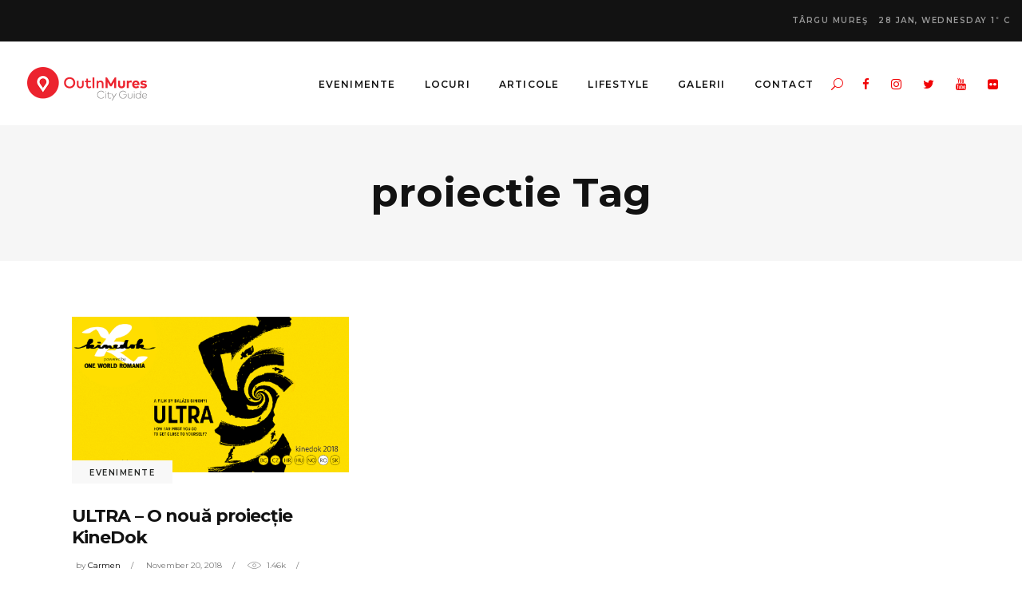

--- FILE ---
content_type: text/html; charset=utf-8
request_url: https://www.google.com/recaptcha/api2/anchor?ar=1&k=6Ld7DFgsAAAAAIkgog49EwLxX3a9BQ0JpYm_Vt4S&co=aHR0cHM6Ly9vdXRpbm11cmVzLnJvOjQ0Mw..&hl=en&v=N67nZn4AqZkNcbeMu4prBgzg&size=invisible&anchor-ms=20000&execute-ms=30000&cb=2ajctdkt4y7
body_size: 48483
content:
<!DOCTYPE HTML><html dir="ltr" lang="en"><head><meta http-equiv="Content-Type" content="text/html; charset=UTF-8">
<meta http-equiv="X-UA-Compatible" content="IE=edge">
<title>reCAPTCHA</title>
<style type="text/css">
/* cyrillic-ext */
@font-face {
  font-family: 'Roboto';
  font-style: normal;
  font-weight: 400;
  font-stretch: 100%;
  src: url(//fonts.gstatic.com/s/roboto/v48/KFO7CnqEu92Fr1ME7kSn66aGLdTylUAMa3GUBHMdazTgWw.woff2) format('woff2');
  unicode-range: U+0460-052F, U+1C80-1C8A, U+20B4, U+2DE0-2DFF, U+A640-A69F, U+FE2E-FE2F;
}
/* cyrillic */
@font-face {
  font-family: 'Roboto';
  font-style: normal;
  font-weight: 400;
  font-stretch: 100%;
  src: url(//fonts.gstatic.com/s/roboto/v48/KFO7CnqEu92Fr1ME7kSn66aGLdTylUAMa3iUBHMdazTgWw.woff2) format('woff2');
  unicode-range: U+0301, U+0400-045F, U+0490-0491, U+04B0-04B1, U+2116;
}
/* greek-ext */
@font-face {
  font-family: 'Roboto';
  font-style: normal;
  font-weight: 400;
  font-stretch: 100%;
  src: url(//fonts.gstatic.com/s/roboto/v48/KFO7CnqEu92Fr1ME7kSn66aGLdTylUAMa3CUBHMdazTgWw.woff2) format('woff2');
  unicode-range: U+1F00-1FFF;
}
/* greek */
@font-face {
  font-family: 'Roboto';
  font-style: normal;
  font-weight: 400;
  font-stretch: 100%;
  src: url(//fonts.gstatic.com/s/roboto/v48/KFO7CnqEu92Fr1ME7kSn66aGLdTylUAMa3-UBHMdazTgWw.woff2) format('woff2');
  unicode-range: U+0370-0377, U+037A-037F, U+0384-038A, U+038C, U+038E-03A1, U+03A3-03FF;
}
/* math */
@font-face {
  font-family: 'Roboto';
  font-style: normal;
  font-weight: 400;
  font-stretch: 100%;
  src: url(//fonts.gstatic.com/s/roboto/v48/KFO7CnqEu92Fr1ME7kSn66aGLdTylUAMawCUBHMdazTgWw.woff2) format('woff2');
  unicode-range: U+0302-0303, U+0305, U+0307-0308, U+0310, U+0312, U+0315, U+031A, U+0326-0327, U+032C, U+032F-0330, U+0332-0333, U+0338, U+033A, U+0346, U+034D, U+0391-03A1, U+03A3-03A9, U+03B1-03C9, U+03D1, U+03D5-03D6, U+03F0-03F1, U+03F4-03F5, U+2016-2017, U+2034-2038, U+203C, U+2040, U+2043, U+2047, U+2050, U+2057, U+205F, U+2070-2071, U+2074-208E, U+2090-209C, U+20D0-20DC, U+20E1, U+20E5-20EF, U+2100-2112, U+2114-2115, U+2117-2121, U+2123-214F, U+2190, U+2192, U+2194-21AE, U+21B0-21E5, U+21F1-21F2, U+21F4-2211, U+2213-2214, U+2216-22FF, U+2308-230B, U+2310, U+2319, U+231C-2321, U+2336-237A, U+237C, U+2395, U+239B-23B7, U+23D0, U+23DC-23E1, U+2474-2475, U+25AF, U+25B3, U+25B7, U+25BD, U+25C1, U+25CA, U+25CC, U+25FB, U+266D-266F, U+27C0-27FF, U+2900-2AFF, U+2B0E-2B11, U+2B30-2B4C, U+2BFE, U+3030, U+FF5B, U+FF5D, U+1D400-1D7FF, U+1EE00-1EEFF;
}
/* symbols */
@font-face {
  font-family: 'Roboto';
  font-style: normal;
  font-weight: 400;
  font-stretch: 100%;
  src: url(//fonts.gstatic.com/s/roboto/v48/KFO7CnqEu92Fr1ME7kSn66aGLdTylUAMaxKUBHMdazTgWw.woff2) format('woff2');
  unicode-range: U+0001-000C, U+000E-001F, U+007F-009F, U+20DD-20E0, U+20E2-20E4, U+2150-218F, U+2190, U+2192, U+2194-2199, U+21AF, U+21E6-21F0, U+21F3, U+2218-2219, U+2299, U+22C4-22C6, U+2300-243F, U+2440-244A, U+2460-24FF, U+25A0-27BF, U+2800-28FF, U+2921-2922, U+2981, U+29BF, U+29EB, U+2B00-2BFF, U+4DC0-4DFF, U+FFF9-FFFB, U+10140-1018E, U+10190-1019C, U+101A0, U+101D0-101FD, U+102E0-102FB, U+10E60-10E7E, U+1D2C0-1D2D3, U+1D2E0-1D37F, U+1F000-1F0FF, U+1F100-1F1AD, U+1F1E6-1F1FF, U+1F30D-1F30F, U+1F315, U+1F31C, U+1F31E, U+1F320-1F32C, U+1F336, U+1F378, U+1F37D, U+1F382, U+1F393-1F39F, U+1F3A7-1F3A8, U+1F3AC-1F3AF, U+1F3C2, U+1F3C4-1F3C6, U+1F3CA-1F3CE, U+1F3D4-1F3E0, U+1F3ED, U+1F3F1-1F3F3, U+1F3F5-1F3F7, U+1F408, U+1F415, U+1F41F, U+1F426, U+1F43F, U+1F441-1F442, U+1F444, U+1F446-1F449, U+1F44C-1F44E, U+1F453, U+1F46A, U+1F47D, U+1F4A3, U+1F4B0, U+1F4B3, U+1F4B9, U+1F4BB, U+1F4BF, U+1F4C8-1F4CB, U+1F4D6, U+1F4DA, U+1F4DF, U+1F4E3-1F4E6, U+1F4EA-1F4ED, U+1F4F7, U+1F4F9-1F4FB, U+1F4FD-1F4FE, U+1F503, U+1F507-1F50B, U+1F50D, U+1F512-1F513, U+1F53E-1F54A, U+1F54F-1F5FA, U+1F610, U+1F650-1F67F, U+1F687, U+1F68D, U+1F691, U+1F694, U+1F698, U+1F6AD, U+1F6B2, U+1F6B9-1F6BA, U+1F6BC, U+1F6C6-1F6CF, U+1F6D3-1F6D7, U+1F6E0-1F6EA, U+1F6F0-1F6F3, U+1F6F7-1F6FC, U+1F700-1F7FF, U+1F800-1F80B, U+1F810-1F847, U+1F850-1F859, U+1F860-1F887, U+1F890-1F8AD, U+1F8B0-1F8BB, U+1F8C0-1F8C1, U+1F900-1F90B, U+1F93B, U+1F946, U+1F984, U+1F996, U+1F9E9, U+1FA00-1FA6F, U+1FA70-1FA7C, U+1FA80-1FA89, U+1FA8F-1FAC6, U+1FACE-1FADC, U+1FADF-1FAE9, U+1FAF0-1FAF8, U+1FB00-1FBFF;
}
/* vietnamese */
@font-face {
  font-family: 'Roboto';
  font-style: normal;
  font-weight: 400;
  font-stretch: 100%;
  src: url(//fonts.gstatic.com/s/roboto/v48/KFO7CnqEu92Fr1ME7kSn66aGLdTylUAMa3OUBHMdazTgWw.woff2) format('woff2');
  unicode-range: U+0102-0103, U+0110-0111, U+0128-0129, U+0168-0169, U+01A0-01A1, U+01AF-01B0, U+0300-0301, U+0303-0304, U+0308-0309, U+0323, U+0329, U+1EA0-1EF9, U+20AB;
}
/* latin-ext */
@font-face {
  font-family: 'Roboto';
  font-style: normal;
  font-weight: 400;
  font-stretch: 100%;
  src: url(//fonts.gstatic.com/s/roboto/v48/KFO7CnqEu92Fr1ME7kSn66aGLdTylUAMa3KUBHMdazTgWw.woff2) format('woff2');
  unicode-range: U+0100-02BA, U+02BD-02C5, U+02C7-02CC, U+02CE-02D7, U+02DD-02FF, U+0304, U+0308, U+0329, U+1D00-1DBF, U+1E00-1E9F, U+1EF2-1EFF, U+2020, U+20A0-20AB, U+20AD-20C0, U+2113, U+2C60-2C7F, U+A720-A7FF;
}
/* latin */
@font-face {
  font-family: 'Roboto';
  font-style: normal;
  font-weight: 400;
  font-stretch: 100%;
  src: url(//fonts.gstatic.com/s/roboto/v48/KFO7CnqEu92Fr1ME7kSn66aGLdTylUAMa3yUBHMdazQ.woff2) format('woff2');
  unicode-range: U+0000-00FF, U+0131, U+0152-0153, U+02BB-02BC, U+02C6, U+02DA, U+02DC, U+0304, U+0308, U+0329, U+2000-206F, U+20AC, U+2122, U+2191, U+2193, U+2212, U+2215, U+FEFF, U+FFFD;
}
/* cyrillic-ext */
@font-face {
  font-family: 'Roboto';
  font-style: normal;
  font-weight: 500;
  font-stretch: 100%;
  src: url(//fonts.gstatic.com/s/roboto/v48/KFO7CnqEu92Fr1ME7kSn66aGLdTylUAMa3GUBHMdazTgWw.woff2) format('woff2');
  unicode-range: U+0460-052F, U+1C80-1C8A, U+20B4, U+2DE0-2DFF, U+A640-A69F, U+FE2E-FE2F;
}
/* cyrillic */
@font-face {
  font-family: 'Roboto';
  font-style: normal;
  font-weight: 500;
  font-stretch: 100%;
  src: url(//fonts.gstatic.com/s/roboto/v48/KFO7CnqEu92Fr1ME7kSn66aGLdTylUAMa3iUBHMdazTgWw.woff2) format('woff2');
  unicode-range: U+0301, U+0400-045F, U+0490-0491, U+04B0-04B1, U+2116;
}
/* greek-ext */
@font-face {
  font-family: 'Roboto';
  font-style: normal;
  font-weight: 500;
  font-stretch: 100%;
  src: url(//fonts.gstatic.com/s/roboto/v48/KFO7CnqEu92Fr1ME7kSn66aGLdTylUAMa3CUBHMdazTgWw.woff2) format('woff2');
  unicode-range: U+1F00-1FFF;
}
/* greek */
@font-face {
  font-family: 'Roboto';
  font-style: normal;
  font-weight: 500;
  font-stretch: 100%;
  src: url(//fonts.gstatic.com/s/roboto/v48/KFO7CnqEu92Fr1ME7kSn66aGLdTylUAMa3-UBHMdazTgWw.woff2) format('woff2');
  unicode-range: U+0370-0377, U+037A-037F, U+0384-038A, U+038C, U+038E-03A1, U+03A3-03FF;
}
/* math */
@font-face {
  font-family: 'Roboto';
  font-style: normal;
  font-weight: 500;
  font-stretch: 100%;
  src: url(//fonts.gstatic.com/s/roboto/v48/KFO7CnqEu92Fr1ME7kSn66aGLdTylUAMawCUBHMdazTgWw.woff2) format('woff2');
  unicode-range: U+0302-0303, U+0305, U+0307-0308, U+0310, U+0312, U+0315, U+031A, U+0326-0327, U+032C, U+032F-0330, U+0332-0333, U+0338, U+033A, U+0346, U+034D, U+0391-03A1, U+03A3-03A9, U+03B1-03C9, U+03D1, U+03D5-03D6, U+03F0-03F1, U+03F4-03F5, U+2016-2017, U+2034-2038, U+203C, U+2040, U+2043, U+2047, U+2050, U+2057, U+205F, U+2070-2071, U+2074-208E, U+2090-209C, U+20D0-20DC, U+20E1, U+20E5-20EF, U+2100-2112, U+2114-2115, U+2117-2121, U+2123-214F, U+2190, U+2192, U+2194-21AE, U+21B0-21E5, U+21F1-21F2, U+21F4-2211, U+2213-2214, U+2216-22FF, U+2308-230B, U+2310, U+2319, U+231C-2321, U+2336-237A, U+237C, U+2395, U+239B-23B7, U+23D0, U+23DC-23E1, U+2474-2475, U+25AF, U+25B3, U+25B7, U+25BD, U+25C1, U+25CA, U+25CC, U+25FB, U+266D-266F, U+27C0-27FF, U+2900-2AFF, U+2B0E-2B11, U+2B30-2B4C, U+2BFE, U+3030, U+FF5B, U+FF5D, U+1D400-1D7FF, U+1EE00-1EEFF;
}
/* symbols */
@font-face {
  font-family: 'Roboto';
  font-style: normal;
  font-weight: 500;
  font-stretch: 100%;
  src: url(//fonts.gstatic.com/s/roboto/v48/KFO7CnqEu92Fr1ME7kSn66aGLdTylUAMaxKUBHMdazTgWw.woff2) format('woff2');
  unicode-range: U+0001-000C, U+000E-001F, U+007F-009F, U+20DD-20E0, U+20E2-20E4, U+2150-218F, U+2190, U+2192, U+2194-2199, U+21AF, U+21E6-21F0, U+21F3, U+2218-2219, U+2299, U+22C4-22C6, U+2300-243F, U+2440-244A, U+2460-24FF, U+25A0-27BF, U+2800-28FF, U+2921-2922, U+2981, U+29BF, U+29EB, U+2B00-2BFF, U+4DC0-4DFF, U+FFF9-FFFB, U+10140-1018E, U+10190-1019C, U+101A0, U+101D0-101FD, U+102E0-102FB, U+10E60-10E7E, U+1D2C0-1D2D3, U+1D2E0-1D37F, U+1F000-1F0FF, U+1F100-1F1AD, U+1F1E6-1F1FF, U+1F30D-1F30F, U+1F315, U+1F31C, U+1F31E, U+1F320-1F32C, U+1F336, U+1F378, U+1F37D, U+1F382, U+1F393-1F39F, U+1F3A7-1F3A8, U+1F3AC-1F3AF, U+1F3C2, U+1F3C4-1F3C6, U+1F3CA-1F3CE, U+1F3D4-1F3E0, U+1F3ED, U+1F3F1-1F3F3, U+1F3F5-1F3F7, U+1F408, U+1F415, U+1F41F, U+1F426, U+1F43F, U+1F441-1F442, U+1F444, U+1F446-1F449, U+1F44C-1F44E, U+1F453, U+1F46A, U+1F47D, U+1F4A3, U+1F4B0, U+1F4B3, U+1F4B9, U+1F4BB, U+1F4BF, U+1F4C8-1F4CB, U+1F4D6, U+1F4DA, U+1F4DF, U+1F4E3-1F4E6, U+1F4EA-1F4ED, U+1F4F7, U+1F4F9-1F4FB, U+1F4FD-1F4FE, U+1F503, U+1F507-1F50B, U+1F50D, U+1F512-1F513, U+1F53E-1F54A, U+1F54F-1F5FA, U+1F610, U+1F650-1F67F, U+1F687, U+1F68D, U+1F691, U+1F694, U+1F698, U+1F6AD, U+1F6B2, U+1F6B9-1F6BA, U+1F6BC, U+1F6C6-1F6CF, U+1F6D3-1F6D7, U+1F6E0-1F6EA, U+1F6F0-1F6F3, U+1F6F7-1F6FC, U+1F700-1F7FF, U+1F800-1F80B, U+1F810-1F847, U+1F850-1F859, U+1F860-1F887, U+1F890-1F8AD, U+1F8B0-1F8BB, U+1F8C0-1F8C1, U+1F900-1F90B, U+1F93B, U+1F946, U+1F984, U+1F996, U+1F9E9, U+1FA00-1FA6F, U+1FA70-1FA7C, U+1FA80-1FA89, U+1FA8F-1FAC6, U+1FACE-1FADC, U+1FADF-1FAE9, U+1FAF0-1FAF8, U+1FB00-1FBFF;
}
/* vietnamese */
@font-face {
  font-family: 'Roboto';
  font-style: normal;
  font-weight: 500;
  font-stretch: 100%;
  src: url(//fonts.gstatic.com/s/roboto/v48/KFO7CnqEu92Fr1ME7kSn66aGLdTylUAMa3OUBHMdazTgWw.woff2) format('woff2');
  unicode-range: U+0102-0103, U+0110-0111, U+0128-0129, U+0168-0169, U+01A0-01A1, U+01AF-01B0, U+0300-0301, U+0303-0304, U+0308-0309, U+0323, U+0329, U+1EA0-1EF9, U+20AB;
}
/* latin-ext */
@font-face {
  font-family: 'Roboto';
  font-style: normal;
  font-weight: 500;
  font-stretch: 100%;
  src: url(//fonts.gstatic.com/s/roboto/v48/KFO7CnqEu92Fr1ME7kSn66aGLdTylUAMa3KUBHMdazTgWw.woff2) format('woff2');
  unicode-range: U+0100-02BA, U+02BD-02C5, U+02C7-02CC, U+02CE-02D7, U+02DD-02FF, U+0304, U+0308, U+0329, U+1D00-1DBF, U+1E00-1E9F, U+1EF2-1EFF, U+2020, U+20A0-20AB, U+20AD-20C0, U+2113, U+2C60-2C7F, U+A720-A7FF;
}
/* latin */
@font-face {
  font-family: 'Roboto';
  font-style: normal;
  font-weight: 500;
  font-stretch: 100%;
  src: url(//fonts.gstatic.com/s/roboto/v48/KFO7CnqEu92Fr1ME7kSn66aGLdTylUAMa3yUBHMdazQ.woff2) format('woff2');
  unicode-range: U+0000-00FF, U+0131, U+0152-0153, U+02BB-02BC, U+02C6, U+02DA, U+02DC, U+0304, U+0308, U+0329, U+2000-206F, U+20AC, U+2122, U+2191, U+2193, U+2212, U+2215, U+FEFF, U+FFFD;
}
/* cyrillic-ext */
@font-face {
  font-family: 'Roboto';
  font-style: normal;
  font-weight: 900;
  font-stretch: 100%;
  src: url(//fonts.gstatic.com/s/roboto/v48/KFO7CnqEu92Fr1ME7kSn66aGLdTylUAMa3GUBHMdazTgWw.woff2) format('woff2');
  unicode-range: U+0460-052F, U+1C80-1C8A, U+20B4, U+2DE0-2DFF, U+A640-A69F, U+FE2E-FE2F;
}
/* cyrillic */
@font-face {
  font-family: 'Roboto';
  font-style: normal;
  font-weight: 900;
  font-stretch: 100%;
  src: url(//fonts.gstatic.com/s/roboto/v48/KFO7CnqEu92Fr1ME7kSn66aGLdTylUAMa3iUBHMdazTgWw.woff2) format('woff2');
  unicode-range: U+0301, U+0400-045F, U+0490-0491, U+04B0-04B1, U+2116;
}
/* greek-ext */
@font-face {
  font-family: 'Roboto';
  font-style: normal;
  font-weight: 900;
  font-stretch: 100%;
  src: url(//fonts.gstatic.com/s/roboto/v48/KFO7CnqEu92Fr1ME7kSn66aGLdTylUAMa3CUBHMdazTgWw.woff2) format('woff2');
  unicode-range: U+1F00-1FFF;
}
/* greek */
@font-face {
  font-family: 'Roboto';
  font-style: normal;
  font-weight: 900;
  font-stretch: 100%;
  src: url(//fonts.gstatic.com/s/roboto/v48/KFO7CnqEu92Fr1ME7kSn66aGLdTylUAMa3-UBHMdazTgWw.woff2) format('woff2');
  unicode-range: U+0370-0377, U+037A-037F, U+0384-038A, U+038C, U+038E-03A1, U+03A3-03FF;
}
/* math */
@font-face {
  font-family: 'Roboto';
  font-style: normal;
  font-weight: 900;
  font-stretch: 100%;
  src: url(//fonts.gstatic.com/s/roboto/v48/KFO7CnqEu92Fr1ME7kSn66aGLdTylUAMawCUBHMdazTgWw.woff2) format('woff2');
  unicode-range: U+0302-0303, U+0305, U+0307-0308, U+0310, U+0312, U+0315, U+031A, U+0326-0327, U+032C, U+032F-0330, U+0332-0333, U+0338, U+033A, U+0346, U+034D, U+0391-03A1, U+03A3-03A9, U+03B1-03C9, U+03D1, U+03D5-03D6, U+03F0-03F1, U+03F4-03F5, U+2016-2017, U+2034-2038, U+203C, U+2040, U+2043, U+2047, U+2050, U+2057, U+205F, U+2070-2071, U+2074-208E, U+2090-209C, U+20D0-20DC, U+20E1, U+20E5-20EF, U+2100-2112, U+2114-2115, U+2117-2121, U+2123-214F, U+2190, U+2192, U+2194-21AE, U+21B0-21E5, U+21F1-21F2, U+21F4-2211, U+2213-2214, U+2216-22FF, U+2308-230B, U+2310, U+2319, U+231C-2321, U+2336-237A, U+237C, U+2395, U+239B-23B7, U+23D0, U+23DC-23E1, U+2474-2475, U+25AF, U+25B3, U+25B7, U+25BD, U+25C1, U+25CA, U+25CC, U+25FB, U+266D-266F, U+27C0-27FF, U+2900-2AFF, U+2B0E-2B11, U+2B30-2B4C, U+2BFE, U+3030, U+FF5B, U+FF5D, U+1D400-1D7FF, U+1EE00-1EEFF;
}
/* symbols */
@font-face {
  font-family: 'Roboto';
  font-style: normal;
  font-weight: 900;
  font-stretch: 100%;
  src: url(//fonts.gstatic.com/s/roboto/v48/KFO7CnqEu92Fr1ME7kSn66aGLdTylUAMaxKUBHMdazTgWw.woff2) format('woff2');
  unicode-range: U+0001-000C, U+000E-001F, U+007F-009F, U+20DD-20E0, U+20E2-20E4, U+2150-218F, U+2190, U+2192, U+2194-2199, U+21AF, U+21E6-21F0, U+21F3, U+2218-2219, U+2299, U+22C4-22C6, U+2300-243F, U+2440-244A, U+2460-24FF, U+25A0-27BF, U+2800-28FF, U+2921-2922, U+2981, U+29BF, U+29EB, U+2B00-2BFF, U+4DC0-4DFF, U+FFF9-FFFB, U+10140-1018E, U+10190-1019C, U+101A0, U+101D0-101FD, U+102E0-102FB, U+10E60-10E7E, U+1D2C0-1D2D3, U+1D2E0-1D37F, U+1F000-1F0FF, U+1F100-1F1AD, U+1F1E6-1F1FF, U+1F30D-1F30F, U+1F315, U+1F31C, U+1F31E, U+1F320-1F32C, U+1F336, U+1F378, U+1F37D, U+1F382, U+1F393-1F39F, U+1F3A7-1F3A8, U+1F3AC-1F3AF, U+1F3C2, U+1F3C4-1F3C6, U+1F3CA-1F3CE, U+1F3D4-1F3E0, U+1F3ED, U+1F3F1-1F3F3, U+1F3F5-1F3F7, U+1F408, U+1F415, U+1F41F, U+1F426, U+1F43F, U+1F441-1F442, U+1F444, U+1F446-1F449, U+1F44C-1F44E, U+1F453, U+1F46A, U+1F47D, U+1F4A3, U+1F4B0, U+1F4B3, U+1F4B9, U+1F4BB, U+1F4BF, U+1F4C8-1F4CB, U+1F4D6, U+1F4DA, U+1F4DF, U+1F4E3-1F4E6, U+1F4EA-1F4ED, U+1F4F7, U+1F4F9-1F4FB, U+1F4FD-1F4FE, U+1F503, U+1F507-1F50B, U+1F50D, U+1F512-1F513, U+1F53E-1F54A, U+1F54F-1F5FA, U+1F610, U+1F650-1F67F, U+1F687, U+1F68D, U+1F691, U+1F694, U+1F698, U+1F6AD, U+1F6B2, U+1F6B9-1F6BA, U+1F6BC, U+1F6C6-1F6CF, U+1F6D3-1F6D7, U+1F6E0-1F6EA, U+1F6F0-1F6F3, U+1F6F7-1F6FC, U+1F700-1F7FF, U+1F800-1F80B, U+1F810-1F847, U+1F850-1F859, U+1F860-1F887, U+1F890-1F8AD, U+1F8B0-1F8BB, U+1F8C0-1F8C1, U+1F900-1F90B, U+1F93B, U+1F946, U+1F984, U+1F996, U+1F9E9, U+1FA00-1FA6F, U+1FA70-1FA7C, U+1FA80-1FA89, U+1FA8F-1FAC6, U+1FACE-1FADC, U+1FADF-1FAE9, U+1FAF0-1FAF8, U+1FB00-1FBFF;
}
/* vietnamese */
@font-face {
  font-family: 'Roboto';
  font-style: normal;
  font-weight: 900;
  font-stretch: 100%;
  src: url(//fonts.gstatic.com/s/roboto/v48/KFO7CnqEu92Fr1ME7kSn66aGLdTylUAMa3OUBHMdazTgWw.woff2) format('woff2');
  unicode-range: U+0102-0103, U+0110-0111, U+0128-0129, U+0168-0169, U+01A0-01A1, U+01AF-01B0, U+0300-0301, U+0303-0304, U+0308-0309, U+0323, U+0329, U+1EA0-1EF9, U+20AB;
}
/* latin-ext */
@font-face {
  font-family: 'Roboto';
  font-style: normal;
  font-weight: 900;
  font-stretch: 100%;
  src: url(//fonts.gstatic.com/s/roboto/v48/KFO7CnqEu92Fr1ME7kSn66aGLdTylUAMa3KUBHMdazTgWw.woff2) format('woff2');
  unicode-range: U+0100-02BA, U+02BD-02C5, U+02C7-02CC, U+02CE-02D7, U+02DD-02FF, U+0304, U+0308, U+0329, U+1D00-1DBF, U+1E00-1E9F, U+1EF2-1EFF, U+2020, U+20A0-20AB, U+20AD-20C0, U+2113, U+2C60-2C7F, U+A720-A7FF;
}
/* latin */
@font-face {
  font-family: 'Roboto';
  font-style: normal;
  font-weight: 900;
  font-stretch: 100%;
  src: url(//fonts.gstatic.com/s/roboto/v48/KFO7CnqEu92Fr1ME7kSn66aGLdTylUAMa3yUBHMdazQ.woff2) format('woff2');
  unicode-range: U+0000-00FF, U+0131, U+0152-0153, U+02BB-02BC, U+02C6, U+02DA, U+02DC, U+0304, U+0308, U+0329, U+2000-206F, U+20AC, U+2122, U+2191, U+2193, U+2212, U+2215, U+FEFF, U+FFFD;
}

</style>
<link rel="stylesheet" type="text/css" href="https://www.gstatic.com/recaptcha/releases/N67nZn4AqZkNcbeMu4prBgzg/styles__ltr.css">
<script nonce="LCe5Jc8zTS99DViHK5K9EQ" type="text/javascript">window['__recaptcha_api'] = 'https://www.google.com/recaptcha/api2/';</script>
<script type="text/javascript" src="https://www.gstatic.com/recaptcha/releases/N67nZn4AqZkNcbeMu4prBgzg/recaptcha__en.js" nonce="LCe5Jc8zTS99DViHK5K9EQ">
      
    </script></head>
<body><div id="rc-anchor-alert" class="rc-anchor-alert"></div>
<input type="hidden" id="recaptcha-token" value="[base64]">
<script type="text/javascript" nonce="LCe5Jc8zTS99DViHK5K9EQ">
      recaptcha.anchor.Main.init("[\x22ainput\x22,[\x22bgdata\x22,\x22\x22,\[base64]/[base64]/[base64]/ZyhXLGgpOnEoW04sMjEsbF0sVywwKSxoKSxmYWxzZSxmYWxzZSl9Y2F0Y2goayl7RygzNTgsVyk/[base64]/[base64]/[base64]/[base64]/[base64]/[base64]/[base64]/bmV3IEJbT10oRFswXSk6dz09Mj9uZXcgQltPXShEWzBdLERbMV0pOnc9PTM/bmV3IEJbT10oRFswXSxEWzFdLERbMl0pOnc9PTQ/[base64]/[base64]/[base64]/[base64]/[base64]\\u003d\x22,\[base64]\\u003d\x22,\x22w75hwqfDlsOaS8OXw5rDncOyYMOvR8O8f8KwwojDhnDDrD85Wh8TwoXCl8K/[base64]/[base64]/wp/CowTDpD7CtcOoeUNwwrQNwpZSXcKsejjCmMOOw77CvBHCp0p3w5nDjknDsh7CgRVswqHDr8OowqoWw6kFW8KYKGrCjcKQAMOhwrPDuQkQworDoMKBARQ2RMOhC1wNQMO5dXXDl8Kzw4vDrGtFHwoOw6HCqsOZw4RmwpnDnlrCkyh/w7zCgDNQwrgHZiUlYn/Ck8K/w5rClcKuw7IKHDHCpxRqwolhNMKhc8K1wq7CuhQFQjrCi27Du00Jw6kLw5nDqCtwcntRPcKaw4pMw7NSwrIYw7DDlyDCrTvCvMKKwq/DjhI/ZsK2wqvDjxkBfMO7w47DpMKHw6vDolzCkVNUb8OlFcKnC8KLw4fDn8K/NRl4wp/CpsO/[base64]/CoGnDp39OasKRw7ogwoJwN27DjMOWZlrDllF6XcKpTVPDpXrCmlXDugxRJsKuccKAw53Dg8KRw57DjsKgdsK1w67CsljDsXfDlxdQwpRcw6NOwr5NJcKkw6HDs8KUHMOtwr3CuATDpsKQXMO9wojCrMOfw5bCrsKLw6Rbw4snwptgchPCqjrDrEJaesKjasKqWcO6w5/DlAxIw6FURknCkzQmwo0BODLDsMKxw5HDjMK2wqrDsTUSw4/[base64]/CtcO9wqAlwp7CjELDu2LDtMOTesKxZQQJAcOFwoZwwrHDnxXDk8OAVsOmdBnDpMKjeMKXw7QocCEwNGhQQMO1W3TCmMOZS8Ocw4TDjMOGPMO2w5pIwqTCrsKJw686w74WEcOeAhdRw65oQ8Ovw4Vtwow9wqfDqcK6wrvCqh/CssKsQ8KwIldQUXpfb8OjZcOfw7h3w4DDhcKIwpbChsKmw73Cs056WD4XHAZmdy9yw7LCt8KrN8OhbjjClEXDhsO1wqDDliDDkcKJwp95XxPDrh9PwqR6GsOUw44qwpV9HWLDuMO/DMOZwp1hSB0kw6DCs8OnFSrCnMOSw4LDr33DjsKBLEI8wohOw6o8YsOmwr1zcnPCu0Bgw4sJbcOqW1/CmQXChhzCo2FeI8KeOMKpccODGcO2QMO3w7YnK193PRHChcO+SiXDlsKmw7XDhgzCncOuw6lWVCPDh0rCg31VwqMdK8KkbcO6wptkeXEzZ8OkwoJUCcKbXhvDiQfDpRgmDjktVMKjwrtQJMKwwqdnw6ttwqrDs3wuwqNSWR/CkMOkfsOPXw/DvxUWX2PDnVbCrMONesO8Nz0qS0zDu8Okwq7DmSDClxprwqXCpQPCncKSw6bCqsO9FcOSwprDq8KGSSoeIcKsw7rDl0FzwrHDgELDqsO7BALDrxdjank6w6fCrVPCtsKVwrXDuEAowqMJw5tLwqkUNm/[base64]/[base64]/ChFfCukjDkMKuSmjCs1U0CsKfw6R0wrLCtRvDm8OQFmPDol3DicO5RcO/GMK1woLCmXQ7w7wkwrMjE8KSwrh+wpzDnDrDqsKbE0TCtj40QcO9DmbDrFQkPm0bRMK/wp/CjMOnw4FcAUDCkMKGFiNWw507CEbDo1HCj8K3YsOgWsKrbMK/[base64]/Dtl/Drl9BwrrDtxBKwp7DszUBZ8OwGFUlaMK1QMKGHyPDq8OJTcOjwrzDr8K0PT5Dw7tWQB0vwqUGw7/[base64]/DusKSw6ZtLsKXCsO0wp4MOWPDmMKFfX7DqjlEwpZhw6lOSSfDnGF4w4FRc1nCu3nCmMOTwohHw4Q5F8OiAsKLAMKwSMO5w7PCtsOEwoTDpj8BwoY5dVVAU1QvIcKUHMKiDcK4cMOtUjwbwoAmwpfCh8K/[base64]/CknTCjFMww4vDh8KGSCrCj34sU8O1H8O5w7bDvDARw7dnw4PCsRtGSsOcwpHCgcOZwr/CuMK4wpVFCsOswp4bwqfClAJeWR4sDsKHw4rDosOUwoHDgcOXKXNdZVNnVcKFw4pSwrVfwpjDiMKIw4PCjWlew6RHwqDDlMOKw7PChsKyJDMbw5USThhjwpPDm0A4wpUNwrrCgsKRwrJXFU8aUMOxw7FDwpA8WRN2JcOCw5Y/PGcmVEvCmHDCkC49w7zCvHzDnsOpIkZqW8K1wrzDuz7Cuxk8LBvDi8OcwqoWwr53HsK4w57Ds8Kxwo3DucOgwpzCvMK8BsO9wrvCmj/CiMKYwr0FXMKgIl9WwqHClMOvw7fCrAzDqE97w5fDllcTw5RUw4TCpsOzaVHCn8OLw7liwpjCgWMcUxLCtmLDtsK2w4bCqsK1CsK8wqdFMsO5w4HCqMOfbxPDq3PCvWNowo/CmSbDq8K4HhF9D3nCo8Oke8K9ej7CvCDDuMODwp4twofClQzDnkZTw7XDvEnDpzLChMOnVcKKwqbDsHI6AjLDqEcDL8OmQMOXCHJ1GF3Dgl0/YVjCgyIRw7trwpTCusO0c8O1w4TChMOewo3Cu3l2JcKNSHXCogcAw5bCo8KSaHgJRMODwrobw4AqBDPDosOuTcK/Y1HCumTDnMK+w4ZFFV8mXHlrw516wr5zw4LDi8K/[base64]/w7vDk8Obw5MPfwkxw6XCnMKBZsOBwrgyI3rDlgPCj8O5WMOoCk8kw6bCtsK4w5ljQ8OhwqUfP8O7w7MUA8KQw4ddZMOFZCw5wpZFw4vDg8KDwozCg8KyYcOZwoXChWdaw77CuirCuMKXJcOrL8ObwqIICcK5J8Kvw7M0R8Olw7/DscKGVnU4w6pQDcONwqplw79+wq/DkRvDglXCjcKpwpfCvMKlwqzCuAnCksKPw5fCscOqYcO0fUo4eVdtCwXDuUI2wrjCuFLCncKUSRcCK8KvdhLCpinDiFjCt8O+FMK2LAHDrMKfOBnCusO4ecOZQULDtEDDmh7CswtmVMKRwpNWw57DgMK5w4vCin/Cq2xIS15cN3JpTsKtBUNxw6TDnsKuIBAxL8OwEgBHwpbDrcOYwp5Gw7fDonDDlALClcKVMl3DjxAFL2t1CVIyw4MkwonCqXLCi8OAwp3CiVcHw7HCrm0Jwq7CjAovJl/DrGHDosO+w7gtw4TClcOsw7nDoMOLw5B5WBoIIcKMIksQw4/ClsOQCcKUAcOON8Oow6bCn3N8K8OeYsKrwolAw6PCgG3DpQbCp8KFw6PCmDBVf8KjTHReBFnCgsKBwrgIworCm8KsOXLChgkcHMOJw7haw4YuwpRlwpHDmcKwbFnDisKAwrHCvG/[base64]/DiEt0DMKvZRExw7LDp8K2w61WwrlLM8OnXzfCpg3ClMKxw65qS0bCj8O5wrInMcO+wonDtMKaV8OFwpLDgDUOwpPDgVsnf8ORwpPCvMKJDMKNI8KOw6ocQsOew7tNfMK/[base64]/wqzDpsOSwrRFHkvDtMKuCgjCjBFgYAVmY8K0Q8K2YsKwwonCnBbDnsKEw7jDkmNANSRIwrvDk8KOKcKqf8Khw7pkwrbCk8KXZMKiwponwpHDoRI3NB9Qw57DgXktNsOXw6wTwp/DhMKgRzJGfsOwOirCh0PDl8O1MMKrETXChsO5wrbDpgnCkMKMMRIFw7RscC/CtGRbwpYgP8K4wqpSCMOnfzzCjSBowooiw7bDq3l3wqZ6J8OYSnvCkyXCkkBcH3Zyw6d8w4HDjU5jwqFEw6R+BTjCq8OSQ8Owwp/CiBIjZAZnGhjDo8KOwqzDiMKAw6xpYcOxd2BywpbCkhB/w53DnMKIGTLCpcKZwowEAHDCqxZmwqwpwpXCumkzQsOUVkxtw680C8KZw7ErwoNYBcOVcMOyw54gJiHDn3bDq8KlKsK6FsKpdsKxw47CiMKiwrwRwoDDu0Qiwq7Dhy/CvDVWwrQtcsOIKiXDncOmwrjDksKsbcOHDsONNV8JwrVgwqRSUMOEwofCizbDuXlabcONDsKuw7XChcKiwpvDu8OHwrfCncKRR8OJGA5vB8KuLEHDpcOjw5s3ZRw8D0XDhMKRw6HDsxlHw6ptw5UVfDTChMOyw57CpMOMwqMFHMOewq/Ck1fDs8OwAA5Tw4fDlUZeCMO1w5Eiw7owfcKefiFoe0tDw5w/[base64]/CtAPCknLCiMOfwqjDj1nCtXzDj8KRK1ZJwojDisKQwpPCg8OnC8KHw7AETXrDgj84w5vDnBU3S8OOTsK7USbCmsO/[base64]/CkQ/[base64]/[base64]/Ci8Oowr/DucOoREYlLgdrHlMQwpDDjV9lXsOcwoEDwphqPcKNEsOhPcKIw7zDgMKFIcO3wpfCkcKFw4wzw5MWw4Q3ScKpThtDwp3Dl8OuwoLCp8OawqPDnS/Cpn3DsMOKwr5KwrrCucKbCsKKw599F8O/w7vCu1kaXsKswowAw54twrrCpMKKwo9uG8Khe8Kkwq/[base64]/CocK2w4/DrMKnw4bDkWVQE8Ofw5HDs8K3bERmw7bDiX9rw6XDpVdCw7vDn8OYFkDCn2nClsK1f0lXw67Cn8Oww6QLwrjCh8KQwo5xw6nCnMKzPEp/QV5NNMKDw5nDp28Iw4xSLlTCs8KsYsOtP8KkbB9nw4TDjzsOw6/ChzPDj8K1w6o7aMK8wrlTOcOjTcKKw7sMw5zDpsOVQwvCqsKKw7PDscO2w6vCp8OVW2FGw7gYZSjDlcKuwoTDu8Kww6rCg8KrwpDChw3CmV0Pw6/Cp8KqDSwFawDClGNpwpDCksORwp7DklfDoMKFw45wwpPCjsKxw70UYcO+wovDuDfCiyfClUJyK0vCsTIFLC4iwow2e8Oqe3wlbhDDh8OJw4pzw6MHw43DowPDqGXDrcK5wp/ClsK3wokKP8OyUMKsHUxhIcK3w6bCrGZXPUvDoMK9WlHDtMKCwq40wobDthXCkVTCv2vCiRPCtcOeSMO4fcO3DMOEHMKNSFIFw6YYwpYqRsOvBsOXBz4SwovCqsKbwqbDrz9ow7srw5fCuMKqwpoDVsKlw5/ChibCiEXDn8K0w4lyY8KUw6Irw4XDlcK+wo/Cm1fCuiwldsOVwoZlC8K2PcKxFTMzTi9lw5LDqMO3V3MHCMOEwoAMwokOw6kWK2xmSikrHMKPcMKXw6rDk8KZwrTCmGXDo8KECMKpB8OgKcKsw5HDtMK/w7zCvxDCshw/f3s+VV3DsMOXQMOnNMKxDMKGwqEEO2xgXEnChSHCpQ9Uwq/DmHg9YcKMwrHDusKjwp1ww5NYwoXDqsK1woPCu8OLLcK5w5PDjcKEw7QPNQXCjMO1wq7Cp8OyCzvDv8OBw4rDjsKsAyXDiycIwrh5B8KkwojDvyN0w6s+fcOUcXwBc3d8wqnDiUI1U8O/acKFeEs+TlduOsOcw57ChMKUWcKzDT1AOnnCrAIXLB/CssOZwqHCuUXDkF3DqMOMwrbCiRrDh1jCjsOJEsOwHMKTwobCj8OKL8KeIMO8w4bChSfDmhrDglEYw6XDicKwciFzwpfDpA5Yw5o+w5BMwqlED24TwqYKw400UCRGKHjDgnLCm8O6diVIw7guajLCligQYcKjP8OIw7rCtS/[base64]/Dq0JFI8OMw51IwqrCh8OSw6g/w4Jzw4LDtW98bTXCkcOpUFVRw7/DucOtOiRlw63CqXTCoV0GNh/[base64]/Ct31HGMOof1PClT/Dj259IMOPYirDkMOtw4XCrEkTw5DDmixSLcOELVM4VUfCocKuw6dBfC3DssOXwrzCh8KVw6cLwpLDhsOAw4vDnSHDv8Kaw6rCmQ3CgcK3w5/DosOfGBnDrMKzFcOhwrMxR8K4NMOFFsKWZUYTwpYyVcO/Tk7DqkDDulDCrcOAXxXCvX7CqsO9wozDgWfCssOlwq4JKHEpwospw78awqnCtcOBCcKiAsKVfDHCr8K8ZMOgYStfwpXDvMK1wobDoMK5w5fCmMKyw617w5vCsMOYU8OoasOzw5ZXwqUwwo46LTXDtMOJZcOMw5QNwqdGw4MgJjdEwo1hw60+VMOxJm0dwq7CrsOowq/DpsOkZyrDmAfDknnDk3HCtcKnKMO+CFfCi8OXBMKDwq93EzjCnX3DpxjCizocwrTCgTAewqnDt8KwwoRywp9eH3XDlcKSwpoCHUQCcMKGwozDnMKGecOQNsK2w49hFcKMw5TDlMKzURJZw7HDsyhrN051w4/Cu8KWMMOPQUrCuW9Lw598BhbCjcOEw71xIDBvAsOFwpQzXMOWJ8K4wqI1w6phXGTCpX5Hw5/CsMKRF0gZw5QBw7UIdsK3w57ChFfDjMKdYsK/wonDtTtoNEHCkcOzwprCqT/Ds3Jhw45ANXfCi8OSwr0kZ8OeAMK6RHdvw43DhHgew754XkvDkcKGKmtPwrl5w4bCpcOxw6Q4wpzCi8KZY8KMw4UkbyM2NQFQKsO/[base64]/[base64]/w6p+KcKNw7DCj3jCqMKwaG3DlW/CujnDmFfCgcOew5pYw4fCohTCpQQAwqRYwoV0DcKfZsOZw79zwqNQwojCkErDg1IUw6PCpzzClEjDiw0pwrbDisKVwqJ0bgXDmTDCrMOTw6Igw7PDncOLwpbDnWzCscOLwqXDjsORwqsONDXCg0rDi1ErK0TDhGIqw4A9w47Ct2PCl0TDrcKNwo/[base64]/Cpwh9MA8uwqnCpcKCND16w4puw5hhwpbDkUfDi8OJE2bDmcOKw6l9wpQ1wrkjwqXCvFJYMsK7SsKOwqV4w7AjG8O3ZAYTflzCui/DksOWwpXDuVt3w4zCul/CmcKBBGHDkcOgNsObw64ZR2vCmmETbk/DssKDScO4wqwew4B5Aylew5HCncKRKsK/wooewqnCr8KidMOODz0gwoI5ccKvwoTCghPDqMOAdMOOFVTDvHx8CMO0woUcw5fDgMOZb35ZLWRvwqJ2wqoAOsKfw7hMwqTDpEIEwofCqXV8wqvDnQl8WcK+w5rDicKswrzDvGR0WG/Ci8OkDQRtfcOkATTCjizCp8OldHjCjRMfJ2nDvjrCksKGwqXDk8OacEXCkSYcwrfDtT9Gwp/CucO4wqdBw6bCoyRwBEnDt8OCw4goCcOvwpfDkVDDnsOdWyXDtUFzwpvCgMKQwokHwqA4H8KRUmF7FMKiwpsBQsOlVsOlwqjCi8K5w6zDmDdOEMK3Q8KGXxfCkW5gwpcpwrdYYsOtwo3Dnw/[base64]/AVfDmMOfF8OecQDCq1TDuMK6TQ5KAh7DtcKdXmnCssKEwrjDgCLCswLDgsKzwr1xIDs6VcOeNUNJw5Isw5dFb8K4w5xpVX7Dk8O+w5DCqcKcYcKEwr5tWzXCrQ/DgMK7ZMOJwqHDv8K8wozDocO5wr7Cv2pOwq0oenvCvyYNfHPDlyrCksKDw4XDr2sXwp1Yw6Yowrw7SMKNRcOxHDDDicK2wrE+ByRsY8ODLiYXfMKIw5ZdSMKtPsKAd8OlfwPDpj1pG8KfwrRfw5jDjcOpwqPDpcOcZxkGwpBEIcOPwrPDmsKBD8K7XcKOwqdOwppNwp/CowbDvMK6CT0eflfCunzCjk59TH5mBVvDiAXDiWrDv8OjXRZYeMKBwpHDgVHDkRHDm8KRwrTDoMOPwpJOw7JHAWjDsU/CpmPDtBTDmlrCjsKbCcOhUcK7w5HCtzoQfCPCvsOIwpgtw70ARGTCqTY5XhF3w4w8HwUUwok7w4TDqMKKwpFQTsOWwq55Nx9ifHnDrMKbOcOORcODUyZowqZuKMKdYzlCwrwmw7Eew6/DuMOVwpM1dTzDpcKAw7rCjQJeT0hdcsK7GWbDsMKKwrdTYMK4ZEETDMKhUsOFwqYOA39rT8ORHWrDlB/Dm8OZw6XDi8KkYsK4woFTw4nDvsK2RxLCi8KFKcO+ZDVMC8KlCW/CtBcfw7DDgT3DlGHClRLDmTnCrnERwqfCvTHDlMO/ZiYQKcK1wrVGw7krw7fDjhsbw7ZgL8KDUDbCucKIDMOyRnrCpgHDvBcgAjFJKMKTKcKAw7Qgw4J7O8KhwoPDh0M/OErDk8K3wox9CMOPAWLDmsOPwprDkcKuw7VDwoFTdXsDJkjClg7ClnjDi2vCpsKle8K5ecOWE2nDncOUDD7Cm3MwWX/[base64]/QcOKcnrCkcKRJMO+TMOCwrM9FMK4c8Knw5lFZQ/CuWPDsTFlwppyBwnDuMK1c8ODwowNcMODX8KoHQXClcKUFcOUw47DmsKHK2RrwpxXwqXDmzdMwpTDkx5dwp3Co8KKGTtEOzoWYsO0FEXCiR9/AgN1Ax/DlCrCtcK3GG8lwp5hGcOLOsKkXsOywqxWwr/DvwJQPgLCozhbVhgSw7xMdiDCksOwDTnCmG9VwqcvLggtw4LDosOow77CvsKdw4t0w73DjTVDw4DCjMOgw4PCkMKGXgRZHMO3XC/CgsKjOsOCGBLCsh0bw6DCucOhw6DDiMK6w5IPZ8OLIiPCucOew68yw6PDpBPDqcKdfsOCOcKca8KCQnZbw5NGWsOZBkfDr8OqdBbCsWTDoRA/[base64]/DhxjDvMOUccOnw4Y1w7FZNMO4UMOgwrsew7MrSi/Dhxxpw6jCniojw4AsPwrChMKVw6rCmlPCrzplRcOdXT7Du8OtwpXCssKnwr/[base64]/CpsO1wpHDqi5kLw3CsQYsw6wpw7hXXMKmwpPCusKywrU6wpbDpi8pw6TDnsKWwprDnzMQwoZvw4RVH8KrwpTCjw7DkwDCjsOnG8K8w7rDgcKZEsOXwqvCicOWwqUcw4YScUzDqsOeMnluw5PCmsOnwrTCt8Knwq0Lw7LDmcOiwoIhw53CmsOXwqPCs8ONeDoFaQ/CmMKPJ8KXJwvDpCdoPVnCuVhzwoLCsAfCt8OkwqQ/wrg7cGl1XcKawo00O0sJwqLCtgN4wo3DrcOmKQhZwqVkw5jDhsOyRcOAw43DjDwlw5XCjsORNF/CtMKrw4DCvzwnNXYowoNDIMK1CQPChh/[base64]/CpcOcT8O0KzcMasKLNH4HwpF4wofDmB1TwpQVwrMdRgbCqcKvw6M8LcKkwrrChQsNWcO4w6jDu1nChRsvw4waw4w6DsKUbUdqwofCtcOLEUxPw6ofw7XDjh5qw5bClFQzcQnCjhAQUMK3w4HDul5kE8O7dk45N8ORPh8Hw6XCjcK9UgvDrsOwwrTDsF4gwo/[base64]/wrvDlCMlwqlIwqtWwr5xwpfDpVrDplTCv0Rfw77Cg8OMwobDiw7Ch8O7w6HCuGDCkgTCjSjDjcOefk/DgB7Dh8OYwpDCh8OkHcKqRcKRCcOxAMK2w6jClMOPwobChBh+HhRZEUtcU8KtPsOPw4zDvMOdwrRJwoPDo0wEZsONZR0ULcOBcRVTw4YKw7IqFMOWacKpVMKZbMKYOMKMw45NUnTDq8Kqw5s7YcKlwqFAw7/Ct0PCnMO7w43Cs8Krw7zDq8Ogw7YNwrRResOywrxwdxXDvsOkJ8KSw71WwrjCqAbClMKAw6DDgw/CgMKjbxEiw6fDnE8NQjRuawtCYzNUw7LDnlVqWMOeQMKrKw8XfcOFw6/DhlFTT23ClzRDQngPKnzDpEjDkQjCiQLCsMK1A8KVVMK0D8KAHMO5VEUsFkZgZMKfPEQww47CgMOlP8KNwoVKw5U2woLDtcO7wqxrwpTDrGXDgcO7B8KKw4VNIhBSNCTCuDBdABHDnCbCuGcFwrUUw4HCr2UfRMKXHMOZXMKgw4vDpH9WMU/[base64]/DmwtawqLCvsOqwpldViTCn8ObX8Kww6zCiFnCs10VwoU0wq4iw516AzHCjGcWwrbDtcKUKsKyN2/DjcKMwpZqw7rDixQYwrloG1XCslnCtWV5wrsHw694w4JqM2TCi8OmwrAkZCI6dm0fegJoacOXXTQNw55UwqvCp8Ozw4RfH215w4YZJnxDwpTDucK2CmfCinBQPsOhQS9eIsO1w5DDpMOKwp0vMsKSanw1NsK+WMOww5sMesKYFD3CncKrw6fDlMK/IMKtQj3Di8K1wqfCnDrDp8Kgw6Zxw4JRwprDhcKKw7Q7GRk1b8Klw7gkw7TCgSUbwosWZcO0w504wrozOMKUSsKTw5jCrsOFZcK2w75Vw5nDvMKZOjErL8KsCArCqcOqwotPw59Rwps4wpjDucO1WcKow5/[base64]/CksKAw5dvNEXDmGvDn158w40Gw5Jnw4wCTHtLwqc4A8Obw4h/[base64]/Cp8Obw6LDo8KKOcOqIGEGw5hWwqMRwrwqw6jDjcO1eA3CusKjU2nDixjDohzDk8OxwrnCucOffcKHZcO/w48ZH8OLO8Kew6MhUELDtnjDvcOYw47DonJFPsK1w6QDS2k+QTscw4DCtVDCvVQvMAXDlF3Cj8KLw6PDsMOgw6fCnFVDwoTDjFvDj8Omw6PDoGZ3w4N6NsKSw6rCgkUOwp/DkMOZw6oswqbDjWrDmGPDsD/CpMODw5zDohrDjcOXZMKUV3jDt8OgfsKmHW5YcMKzXsOKw43DtsKtXsKqwpbDosKtd8Ofw6FYw6zDn8Kdw617N1nCssOiwptkH8OqRVrDj8KiEibCpjcRVMOVRX/DpzJLJcOqDMK7XcKLXzAeeQpFw7/DkwZfwo0XEsO2w7vDjcOuw7FGwqxnwonDp8OQJcODw7Jsax/DkcOiGsOdwokww7Qbw4TDjsOBwoAYwpTDv8OAw6Vrw6TCusKTwrrDl8Ogw6x3AAPDn8KABcKmworDgko2wp/[base64]/CssKHwqLCtMKgAVXDrQF/c8OYwqPDmmteXV10enxzYcOhwoJYLhsmXk96w5Q7w5IPwr14EMKpw4NvDsOTwq1/wpPDn8KlRVwnBjHCqQpGw7/ClMKoPXcNwqRTC8ODw5HDvAHDvSIhwocPEMKnKMKjCBfDjifDvMOkwpTDtMK7fSYhXlJnw40Gw5EUw4vDosOHCULCosKgw5NQMiBZw4Adw53Dg8OVw5AKNcOTw4TDhA7DlgF/BsOXwp1GIMKgbFbDh8KLwrFvwonCoMKAXTzDpcOWwpQmw6QrwoLCsHMrT8KxOBlPSGjCsMKyGh0PwrjDosKrOsKew4XCqmkXWMK0PMKew5vCry0VdE3DlDVpIMO7M8Ksw4x7HTLCssK/LhNnUCxUHWF2CsOTYnjDgxnCqXAzw4jCi0Zcw5QBwrjCrFvCjTJtMjvDgMOsXD3DuF1aw5PDkArCicOADMKYMwYnw7vDnVHCj3Zewr/DvMOjJsOQKsOSwonDocKtY2tbOmzCosO1PxvDvcKYU8KqZsKaCQnCpEM/wqbDgi/CkXjCojoAwonDnsKAw5TDpH1LXMOyw6IkMSgPwplxw4ABBsOlw7l5w5ARDHsiwphhZ8ODw5DDgMOCwrUnEsOuwqjDqcOCwrp+MyPCk8O4TcOAMGzDoyFZw7TDsxnCuBhHwpXCisKEO8KQBSHCnsO3woUGc8KVw6HDlwt5woIyBsOkVMODw7/DncOgFsKKw45fEMODA8OrDChYw5DDuRfDggzDtxPCr2bCrQhPVUYmWmNbwqTDjsOQwpI5esKeesKXw5bDnG7Co8KrwqsxBcKzOgx1w5tyw5UkBMOzPh0Hw50pCcKrQsKkSh/[base64]/CuMOObiwBNSLDl8Ouw5lkDDplw5QKwpjDk8Kgb8Oew6o0w4nDgVrDiMK1wpTDgsO/RcOPBMO+w4PDp8KgSMK9N8KzwqrDgSfDpWbCsXxjEyzDvsOEwrTDnmnClcOWwpdXwrHCl1ZdwoTDuglhIMK7YSHDi2/[base64]/CtVgTPlzChA/DkcONTgLDh8KwwqEqwo9SwpMwwqIfRsKHXDF4asODw7PCqmEcw7jDi8ORwr9zasK2JsOHw7dVwqLCjSnCu8KHw7XCusOzw4hQw57Dr8KMTxhfw5DCm8ODw68yV8KMEyccwpk4X3XDgsOmwpNCQMOGbSIVw5vCs3UmVG10CMO/wpHDg2Jww4EBfcKLIMObwo7DnxjDkSXDnsOQCcOtCjLDpMKywpnDtBQuwqZ9wrYHEsKjw4YbSDTDpE59ZGB/dMKow6bCsBkuQkMswqvCqcOQTcO/[base64]/[base64]/DssOHwo3CgGBLwpbDh8KwPEdcQcOtS8Opw5vCiW7DkcO0woLCgcOlNMOKS8KlKsOCw6rCk2vDgTFDwr/CvRlMPzQtwqZ9cXwEwpLCp2DDjMKILMO5ZMOUQsOtwqrCosKhfsKvwp/[base64]/TinCqTDCjMKTw54iLFzCtAl9w4w4S8OxUGspwr3CicOnN8K2wpLCuy51KsKQZVkYf8KxezLDrsKZa2jDtsKQwqhlSsOFw6/Dt8OZEH4FQQDDnlsXScKYPxLCjMKKwqTClMOuScKIw613M8KeesOHCmUyWWPDqhRCwr4fwpjCk8KGLcOHfMKOWWAtJQDCp3tewpvCgTfCqhdpUWsNw7xDXcKVw4VVdwbCq8O+dcK1SsONK8KUW3hZR1LDkGLDnMOsTsKMbMOyw5TCnRHCqsKIQho3LE/CncKFURAqGlcDJcK8w6LDkDfCkAPDgx0+wq4KwoPDrDvCjB9nd8OYw6bDkGLCo8KCCTjDgDt+wpPDk8OGwohcwqE6ccK9wpTDqMOdD01xSArCviMzwpI/wpZ1PMKMw4HDh8OZw6ULw5c/Aj0Ha1bChMKyIwTCnMK9UcKadjTCgcKXw7vDtsOaKcOUwq4ESVUOwqrDvMKcXHnCpMOkw7bCpsOewrowEMKiaHgrDQZWXMOOesK7QsO4egTCij/[base64]/[base64]/DuWDCpU4nw5NnS8OJb3nDuMO/E8OXCVjDngFBw7jCtz/DmsOOw6TDvwBJHCnCr8Ksw49XcMKhwqVqwqvDkD7DuToNw7Qbw5gEwoDDki44w4YANcKoWyxKSAfDh8O9aCnDusOmwrNPwrUow7vCpMO/w6UzVsO3w6QkU2/DhMO2w44ewo0/U8KRwohTA8KKwoLCnE/Dp0DCicObwqxwfSYqw61yZcKMNHkfwoRNG8KhwqTDv2lPF8OdQ8KSX8O4EsOoMHPDi0bDscOwJ8KdIRxuw45GfSjDjcKHw61teMK/b8K5wo3DsF7CvivCrllKIsOLZ8KXwpPDk23CuhVqaXjDoxw4w7lww7l8w6DCn27DgMKfAj/DlcOzwqxGB8KWwqfDumrDvcKPwroLw6hoWcKnP8OPP8K4VcOtHsO5UFvCtEnCoMONw6DDoCvCrDg7wpgKNEfDtcK8w7HDpcKja0vDhkHDgcKpw7/Do35oQMOvwrZUw5DCgSXDpsKXwoJJwpoZTk3DuTszVxjDpMOxTsO7HsKuworDqTALVMOowoYaw6TCllgCVsOhwpotwovDlcKcw7RfwoYcHzVOw4AZKQ3CqsKCwoodw6/DgR0mwrJCaCRObm/CoFx7wovDu8KMNsKIDcOOaS7CucKWw7jDqMKmw5RCwqNEJCTClzvDjgpOwoXDjEApKW/Cr05jSS4vw4nDi8K3w453w5LDlcOnMMOcPsKUIcKXf2xYwoXCmxnDhQjDsCbCjWjCn8KRGMOXUns1GVFgNsOAw6Vgw41+AcKGwqzDsUl9BDpUw67ClBgXXznCojIVwoTCghUqCMKgdMOowoDCmWlXwqhvw5TCpsKGw5/CqANHw5xOwrRdw4XDiSBlwolGLQdLwq0UNMKUw7/DgUROw6MGBsKAwonCvMKzw5DCvUBDE2EFPlrCh8KHbGTDrw9+IsOkD8O0w5Zvw7TDs8KqJkFEGsKYJsOTGMOKw4kWw6zDocOAGMOqJMOYw6x9fh9qw5gDw6NkYWQqH1DCjcKjaEjDtsKJwpPCtknDt8KfwonDk0gHCAchw5DCrsOcEzxFwqJ/aTx8NxjDk1F8woPCscKoEUwhGFsFw7vCvyzCnBvCgcK8w63DpBxkw5Z2w7o5B8O3wpvDmEs6wrQGKzp/[base64]/awBswptWwrnDsQNow55Rw7IKwqpdw6M3w6Vnw7w4wpnCsy/[base64]/SMOaw4jDk8K4IcKjw5g/ScKxRsKjwpgPwrEVfsKhw6wMwqbCjFkoeV8gwqfDt1zDj8KsN1TCt8Kgw7sVwobCtA3DoVo+w5AnOcKJw74PwpYnCEHCvMKhw5UDw6bDtAHCqlJwPnnDh8OkDyotwoYpwqMlMjHDjD/[base64]/FsKjw5vCpsOVRMK9PF5vwrLDtcKaPsKxGsOwWg/Dvh7CvcONwrzDtMOAFARGw6rDgMO/wqZyw7fCh8KkwqTDv8KfKHXDgxbCsmXCogHCtcKSFjPDoVMBA8Ocw6JGbsOcYsOQw70kw6DDs0zDijwxw4bCq8O6w61UUMK2OWkVC8OURX7CpjPCncOsTiZYW8KnbRE7wo5uSn7DnwEwM2/CvsOCw7AXSmzCq0/[base64]/wpnCrcOIW0XDhcOfdyAPRVR0w53CpMK4RcKQaAHCuMOCRhFhCnklw4EoLMKswpLDhMKAwrZNAsKjJ2orw4rCmj1cXMKNwoDCuA8oHjhMw4/DpsOvdcObw7DCgFdZA8KmGVnDg3vDp0giwrZ3CsOcVsKrw5TCnBzCnU8jI8KtwqV5RcOXw53Dl8Kiwoh2M1glwrTCjMOuSAJUFTHCkzY5cMKCU8OfKUFxw67Dpw/[base64]/[base64]/McKow4vDjCoiHkBxcWkzw7DDu8Kvw54PcsO1FE8SVTYgZcK/[base64]/Dv8O1HSfDrsOFcGbCrcKlX3vDqsOZPUHCglTDmh7CnRbCiCjCtj4wwprCvcOSUcO7w5QQwpFHwojCssOSEX9ZcitFwr7DosK4w7o6w5TCgTPCljM7In/DmcKWdELCocK2P0LDscKDG1vDmS/DgsOIDgDCrgbDqsKfwrdbWsOtK1ZMw6hVw47Cq8KLw657LQ4cwrvDoMKcCcOKwpHDscOcw718wq4zGxlLDBjDjsKoX3/DnMKNwqrCtTnChA/CvsOxE8Kdw64FwrPCg1IoDDwowq/CtS/DjMO3w6TCkGRRwq89w50ZZMOowqPCr8OHI8K8w45nw7VewoM/fRAnGgXCkA3DulDCtsOqB8K0BzcMw7lpKcOlKwpaw6jDpMKaXDDCssKJHmtgSMKZdsKCNU3Dp04Ww4B3NXjDlRkgOzfCq8KqL8KAw6HDqlUow7lYw5EUwozDpDwBw5jDr8Okw7tawo/DrcKbw5IWWMOEw5vCojEfUsKjH8O4DSE5w6F6d2bDmcKeQMK8w7gZRcOWRl/DpRDCs8Kkwq3Co8K8w71bCcKxAMKhwrjCqcK5w5FzwoDDlQrDtsO/wpIWaXh+FhFUwqvCs8KIdcOGXcKuIWzDnQfCtcOMw4RUwo5CIcOXVFFLw6XClsOvZFpBUD/CrsOIJnHDr2Z3T8OGQ8K7Ww0Mwr7Dr8O8w6zCu20CX8Odw7bCgcKOwr4Pw5Jqw6piwoPDl8KKdMO4PMOJw50zwp0aL8KaBU4sw6/Cmz86w77CkzgBwpfCl0jCpApPw7vClMOsw55nKSHCp8O7w7o9asO8AMKEwpMqEcKab04rdy7DlMOMAcKDMcKsElBqVcK7bcK/BkY7OTXDucK3w4NkYcKaZQxGTzFfw63DsMOlaj/DoSXDmzzDnGHClsOzwpZlF8KIw4LDiB7CjcKyRg7DvXkifjYSRsO1YsKQcBrDg3R9w58MViLDi8KIworCvcOAAVkfw4LDv1ETZQLCjsKBwp3CssOuw5HDgMK2w5/DnsOawr5VcU3CucKKOVkSCsO+w6Amw6bDlcO1w4PDoVTDqMKuwrXClcKtwrgsQsKdBF/DlMKBeMKRX8O2w6jDpxhlwq1VwpEIccKBFT/DjcKbw67ClCHDucOPwrLCg8OxaT4zw4/CrMKOwrbDk3lAw6dAQMOWw4cvLsO7wpJpwrR7amVGU3bDjDNZa2Jqw41swq3DtMKMwonDny1lwoRMw7oxZE4mwq7DtcO3H8O/XMK0UcKEc3FcwqhEw57Dgn/[base64]/DnEFKLyc9wp5HD8OdwrYDSsKPwoIAw697QsKBwq7DhmUVwrXDgUTCvcOGX0nDocKneMOmXcKzwojDgMKGBkEKw7rDrltyF8Krwq4HTBnClBdBw69kJX92w6nDnnABwoLCnMOid8K3wojCugbDmykLwo/Dhg1iUwcAOkfDt2d2U8OTeSXDncO/wox0VCxiwpNdwp4VWU3Cj8O6YmdIP1czwrPDpsO8CiLCj2nDmmBHU8OIRcOuwoA8wqfDh8O4w7/Cn8KGw7YYOsOpwodrNMOew4rCl2/Dl8OjwrnCuyN8w4vCkBPChy7CusKPXT/[base64]/DrsOiwrzDrUNqVcO0wpIlA8KIwqbCtj5ZHU3DmgwiwqTDhcKXw7dbBA/CpBZlw5PCvy40AETCpVRPQ8Kxwr9DNsKASHB8w5DDpcK4w6zCnsOuw5PCsi/DtcOPwqrDiH/DvMOxw7XCmcKNw69cNjLDvMKNw7PDqcOtOx0YH2jDncOhw4cZa8OMWsKjw61bSMO+w65ywp/DuMOxw6vDoMOBwqfCqX/DnAHCkF7DjMOaTMKxb8OgVsOtwpDDu8OvAmPCjm1Dwr5gwrAUw6jCkcKzwqJ0w7rCgSsvVGp5w6A5w4jDmVjCoG9Cw6bCpi9XdkfDjF0FwrHCpwHChsOwQUQ/LsOdw7bCv8K7w6MFMsOaw6PCmCzDuw/Dt0Yfw5Y8blAOw4ZwwqInw7c3CMKSNCfCncODR1LDiEvCplnDtsKEbHsDw7XCgMKTXSrDk8OfZ8KxwodLe8OzwrJqQFFcBAcSwrzDpMOzW8KPwrXDo8OsWsKewrBrLcOdUFPCoGDDkmjCjMKIw43ClQoYw5d2FsKBEsK7F8KEB8OIXS7CncOywokgDAPDrRs/w57CgDJfwqlEe1l4w740w75nw7DChcKbT8KIUxYnw54mR8K8wrzCiMK+cGXCukAbw7knwpzDsMOAAVHClcOjdwXCsMKowqDDscOsw7/CtcKjUcOKLATDksKSDsKYwrcyWhPDucO0wptwJ8Omw5rDkz5WGcO5YsKzw6LCpMKzTnzCpsK8NsO5w7TDlA/Dgx/Dl8ObThs+wqHDpsOaUCMVw5hswo0iNsOmwpFSFMKpwrLDtT/CuVRnOsK1w6HCrANCw6DCuH92w4xIw4wfw6Y8dVPDkQTClx7DmsOJR8OGEcK4w7LCrMKuwqAEwrTDrsK8EcKJw4hAw7xdTjYmJTYlw5vCocOaAUPDkcKjTsKIJ8KIGX3Cl8OLwpLDpUATdQXDoMKtX8OOwqMdTDzDiXlhw5vDkyfCrHPDtsOPVMKKYnHDgBvClz/DiMKRw5TCs8KUwrPDkABqw5HDjMKcfcOMw59kQ8OnS8K1w79CLcKSwr46SMKCw6vCs2kLIEbDtsOmMxdPw7cKw4fCm8KXYMKnwpYDwrHCiMOkBCQBGcKiWMK7wr/CsQHClcKSw6XDocOpEMOow5vDg8K8FTXChsKfCsOKwqkECRQ0B8Obw490DcKvwozDvQDDs8KXSCDCiW3DvMK8KsKlw57DgMKuw49Pw5c7wrcPw6oqwoPDmXlJw7DDiMOxN2sVw6gcwoV6w6sWw4sPL8K/wr3CmB5NRcKqZMKOwpfCk8KGORfCgELCh8OGRsKKeF7CmsOywp7Dq8O7YnnDqGElwrstwpPCk1tJwoo1RAHCisOfA8OSw5rCkjojwoUsJD3CrRnCtBVZM8OULBLDvCbDjm/DtcKqacK6X1fDmcKOKSoIUsKnZU/CjMKoZ8O8YcOCwrVGZC3DlMKfDMOmC8O7w67DmcKxwp7DkkPCm11fEsOveH/DlsKxwrIWwqDDt8KYwoHCmy4ewoIwwpTCrgDDqz9bXQscF8ONw4LDrcKgAcK1YMOnFcODbSQARCpwHcKdwoh2TgjDk8KmwqrClkMjw6XCjl1PbsKARCzDi8Kww6LDvsO+fRtjDMKwVSbCrydtwp/[base64]/DpkHDv8K1w5RxIRrDpRbCocK7X8KdwqErw7wlIsKww73ChHrCuC/Dt8OuOcOzZF/CgCk3IcOTIFAfw4bCvMOaVgfDgMKfw5NcYA3DqsKxwqHDtcORw6xpMWDCuhjCgMKJHDFNG8OFBMKLw6bCt8O2Mko6wo1Twpg\\u003d\x22],null,[\x22conf\x22,null,\x226Ld7DFgsAAAAAIkgog49EwLxX3a9BQ0JpYm_Vt4S\x22,0,null,null,null,1,[21,125,63,73,95,87,41,43,42,83,102,105,109,121],[7059694,775],0,null,null,null,null,0,null,0,null,700,1,null,0,\[base64]/76lBhnEnQkZnOKMAhmv8xEZ\x22,0,0,null,null,1,null,0,0,null,null,null,0],\x22https://outinmures.ro:443\x22,null,[3,1,1],null,null,null,1,3600,[\x22https://www.google.com/intl/en/policies/privacy/\x22,\x22https://www.google.com/intl/en/policies/terms/\x22],\x22OYv1oUlbElvTZ/2Jj0erHzAIRjKjFdCJ0P0qTkxilyg\\u003d\x22,1,0,null,1,1769588618122,0,0,[234,236],null,[90],\x22RC-ebDSUw4smrxujQ\x22,null,null,null,null,null,\x220dAFcWeA6qVT9V5hTtEdhZaIATrDhWqX4w15i1UbCXk4HLBoai2n93iMevBBsvHHNPcep9l8TP8wQBrWDqNB_rShxvcplRTuXP-w\x22,1769671418155]");
    </script></body></html>